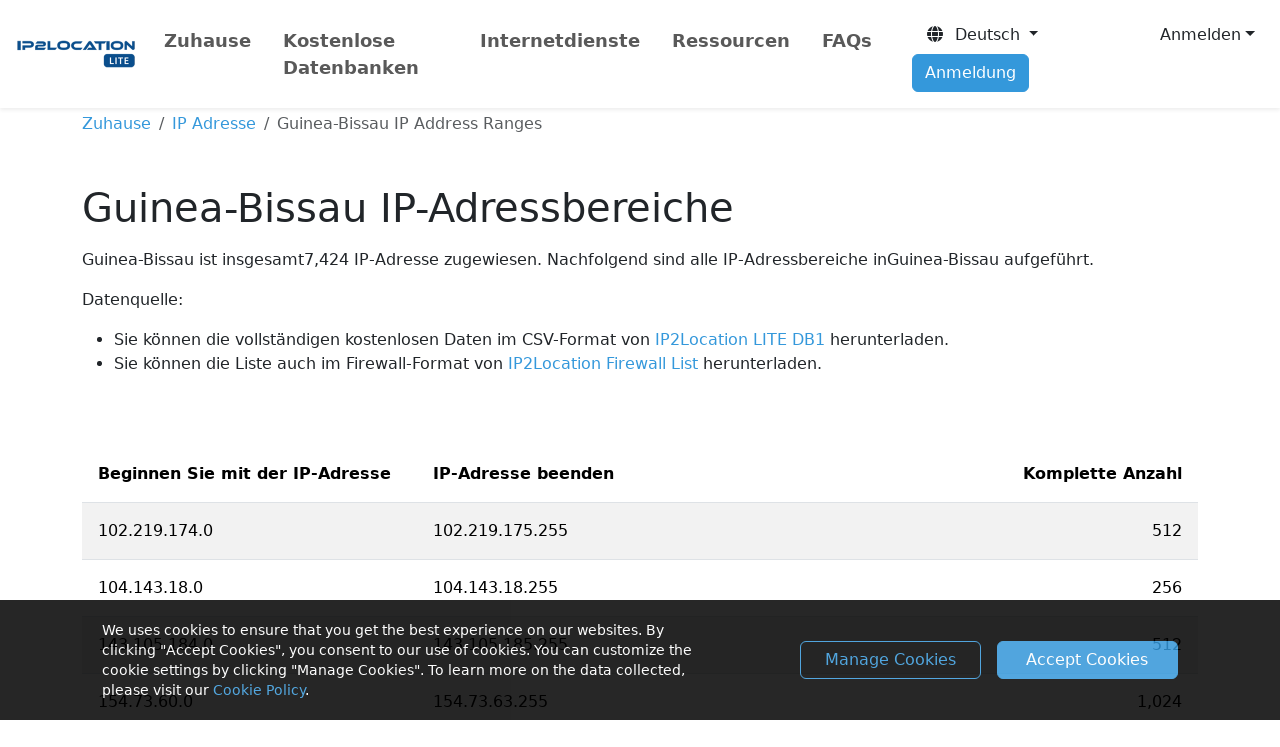

--- FILE ---
content_type: text/html; charset=UTF-8
request_url: https://lite.ip2location.com/guinea-bissau-ip-address-ranges?lang=de
body_size: 6702
content:
<!doctype html>
<html lang="en" class="h-100">
<head>
	<meta charset="utf-8">
	<meta name="viewport" content="width=device-width, initial-scale=1, shrink-to-fit=no">
	<meta name="author" content="IP2Location">
	<meta name="description" content="Vollständige Liste der IP-Adressbereiche inGuinea-Bissau. Die Datenquelle ist die IP2Location DB1 LITE-Datenbank.">
	<meta name="keywords" content="Guinea-Bissau, IP, ip2location lite, geo lite database, ip lite database, ip country">

	
	<meta property="og:title" content="IP2Location LITE">
	<meta property="og:description" content="IP Address Geolocation to Country, City, Region, Latitude, Longitude, ZIP Code, ISP, Domain, Time Zone, Area Code, Mobile Data, Usage Type, Elevation and so on.">
	<meta property="og:type" content="website">
	<meta property="og:image" content="https://cdn-lite.ip2location.com/img/og-lite-ip2location.png">
	<meta property="og:url" content="https://lite.ip2location.com/">

	<title>Guinea-Bissau IP-Adressbereiche</title>
	<link rel="shortcut icon" href="/favicon.ico" />

	<!-- Experiment on establish early connections to required origins -->
	<link rel="preconnect" href="https://cdn-lite.ip2location.com">
	<link rel="dns-prefetch" href="https://cdn-lite.ip2location.com">
	<link rel="preconnect" href="https://cdnjs.cloudflare.com">
	<link rel="dns-prefetch" href="https://cdnjs.cloudflare.com">

		<link rel="alternate" hreflang="en" href="https://lite.ip2location.com/guinea-bissau-ip-address-ranges?lang=en_US" />
	<link rel="alternate" hreflang="ja" href="https://lite.ip2location.com/guinea-bissau-ip-address-ranges?lang=ja" />
	<link rel="alternate" hreflang="zh-Hans" href="https://lite.ip2location.com/guinea-bissau-ip-address-ranges?lang=zh_CN" />
	<link rel="alternate" hreflang="zh-Hant" href="https://lite.ip2location.com/guinea-bissau-ip-address-ranges?lang=zh_TW" />
	<link rel="alternate" hreflang="et" href="https://lite.ip2location.com/guinea-bissau-ip-address-ranges?lang=et" />
	<link rel="alternate" hreflang="ms" href="https://lite.ip2location.com/guinea-bissau-ip-address-ranges?lang=ms" />
	<link rel="alternate" hreflang="da" href="https://lite.ip2location.com/guinea-bissau-ip-address-ranges?lang=da" />
	<link rel="alternate" hreflang="nl" href="https://lite.ip2location.com/guinea-bissau-ip-address-ranges?lang=nl" />
	<link rel="alternate" hreflang="pt" href="https://lite.ip2location.com/guinea-bissau-ip-address-ranges?lang=pt" />
	<link rel="alternate" hreflang="tr" href="https://lite.ip2location.com/guinea-bissau-ip-address-ranges?lang=tr" />
	<link rel="alternate" hreflang="it" href="https://lite.ip2location.com/guinea-bissau-ip-address-ranges?lang=it" />
	<link rel="alternate" hreflang="vi" href="https://lite.ip2location.com/guinea-bissau-ip-address-ranges?lang=vi" />
	<link rel="alternate" hreflang="es" href="https://lite.ip2location.com/guinea-bissau-ip-address-ranges?lang=es" />
	<link rel="alternate" hreflang="sv" href="https://lite.ip2location.com/guinea-bissau-ip-address-ranges?lang=sv" />
	<link rel="alternate" hreflang="ru" href="https://lite.ip2location.com/guinea-bissau-ip-address-ranges?lang=ru" />
	<link rel="alternate" hreflang="de" href="https://lite.ip2location.com/guinea-bissau-ip-address-ranges?lang=de" />
	<link rel="alternate" hreflang="fr" href="https://lite.ip2location.com/guinea-bissau-ip-address-ranges?lang=fr" />
	<link rel="alternate" hreflang="fi" href="https://lite.ip2location.com/guinea-bissau-ip-address-ranges?lang=fi" />
	<link rel="alternate" hreflang="cs" href="https://lite.ip2location.com/guinea-bissau-ip-address-ranges?lang=cs" />
	<link rel="alternate" hreflang="ar" href="https://lite.ip2location.com/guinea-bissau-ip-address-ranges?lang=ar" />
	<link rel="alternate" hreflang="ko" href="https://lite.ip2location.com/guinea-bissau-ip-address-ranges?lang=ko" />
	<link rel="stylesheet" href="https://cdnjs.cloudflare.com/ajax/libs/bootstrap/5.3.8/css/bootstrap.min.css" />
	<link rel="stylesheet" href="https://cdnjs.cloudflare.com/ajax/libs/font-awesome/7.0.1/css/all.min.css" />

	<link rel="stylesheet" href="https://cdn.datatables.net/1.10.24/css/dataTables.bootstrap4.min.css">

	<link rel="canonical" href="https://lite.ip2location.com/guinea-bissau-ip-address-ranges?lang=de" />

	<style>
	table.dataTable>thead .sorting:before, table.dataTable>thead .sorting:after, table.dataTable>thead .sorting_asc:before, table.dataTable>thead .sorting_asc:after, table.dataTable>thead .sorting_desc:before, table.dataTable>thead .sorting_desc:after,table.dataTable>thead .sorting_asc_disabled:before, table.dataTable>thead .sorting_asc_disabled:after, table.dataTable>thead .sorting_desc_disabled:before, table.dataTable>thead .sorting_desc_disabled:after{display:none;}
	</style>

	<!-- Google Tag Manager -->
	<script>(function(w,d,s,l,i){w[l]=w[l]||[];w[l].push({'gtm.start':
	new Date().getTime(),event:'gtm.js'});var f=d.getElementsByTagName(s)[0],
	j=d.createElement(s),dl=l!='dataLayer'?'&l='+l:'';j.async=true;j.src=
	'https://www.googletagmanager.com/gtm.js?id='+i+dl;f.parentNode.insertBefore(j,f);
	})(window,document,'script','dataLayer','GTM-KNCBNCG');</script>
	<!-- End Google Tag Manager -->

			<style>
	/*#sticky_bar {padding: 9px 5px; background: #272727; position: fixed; top: 0; left:0; width:100%; margin-bottom:25px;z-index: 999; text-align: center; box-shadow: 0px 1px 11px #888888; color: #fff; font-size: 14.5px;}
	#sticky_bar_text, #sticky_bar_btn {display: inline-block;}
	#sticky_bar_btn a {background:#e74c3c; color:#fff; padding:3px 10px; text-decoration:none; border-radius:3px;}
	.pt-header{padding-top:40px;}
	@media only screen and (max-width: 710px) { .pt-header{padding-top:105px;}}*/
	</style>

	<script src="https://challenges.cloudflare.com/turnstile/v0/api.js?render=explicit" defer></script>
</head>
<body class="d-flex flex-column h-100 mt-5" style="padding-top:2.5rem;">
	<script>
	var _0x291603=_0x2bc5;function _0x2bc5(_0x566d96,_0x59dafd){var _0x38e1a3=_0x38e1();return _0x2bc5=function(_0x2bc519,_0x519617){_0x2bc519=_0x2bc519-0x18c;var _0x5eb920=_0x38e1a3[_0x2bc519];return _0x5eb920;},_0x2bc5(_0x566d96,_0x59dafd);}function _0x38e1(){var _0x5e954c=['313995zpaZFk','Access\x20denied.','4sFRQfr','5060mcVnQK','2108631ZVQiIz','30640eoRzfd','6317739RKUqMi','2994632KkEdMg','2151140YDjoNT','body','6BfsXzE','4aTfEFf','1854375hQPcrt','location'];_0x38e1=function(){return _0x5e954c;};return _0x38e1();}(function(_0x3762ac,_0x2114cb){var _0x335525=_0x2bc5,_0x1c2f82=_0x3762ac();while(!![]){try{var _0x5c394c=parseInt(_0x335525(0x18d))/0x1*(-parseInt(_0x335525(0x18f))/0x2)+parseInt(_0x335525(0x199))/0x3*(-parseInt(_0x335525(0x198))/0x4)+-parseInt(_0x335525(0x195))/0x5+parseInt(_0x335525(0x197))/0x6*(parseInt(_0x335525(0x191))/0x7)+-parseInt(_0x335525(0x194))/0x8+parseInt(_0x335525(0x193))/0x9+parseInt(_0x335525(0x192))/0xa*(parseInt(_0x335525(0x190))/0xb);if(_0x5c394c===_0x2114cb)break;else _0x1c2f82['push'](_0x1c2f82['shift']());}catch(_0x4e4729){_0x1c2f82['push'](_0x1c2f82['shift']());}}}(_0x38e1,0x585f4));top['location']!=self[_0x291603(0x18c)]&&(document[_0x291603(0x196)]['innerHTML']=_0x291603(0x18e));
	</script>
	<nav class="navbar navbar-expand-md navbar-light bg-white shadow-sm fixed-top py-3" style="font-size:0.95rem;">

		

		<div class="container-fluid d-flex justify-content-between">
			<a class="navbar-brand" href="/"><img src="https://cdn-lite.ip2location.com/img/logo-sm.png" width="128" height="42" alt="IP2Location LITE IP Geolocation"></a>

			<button class="navbar-toggler" type="button" data-bs-toggle="collapse" data-bs-target="#nav-bar" aria-controls="nav-bar" aria-expanded="false" aria-label="Toggle navigation">
				<span class="navbar-toggler-icon"></span>
			</button>

			<div class="collapse navbar-collapse" id="nav-bar">
				<ul class="navbar-nav mr-auto">
					<li class="nav-item me-3">
						<a class="nav-link fw-semibold " href="/">Zuhause</a>
					</li>
					<li class="nav-item dropdown me-3">
						<a class="nav-link fw-semibold" href="#" role="button" data-bs-toggle="dropdown" aria-haspopup="true" aria-expanded="false">Kostenlose Datenbanken</a>
						<ul class="dropdown-menu mt-2 dropdown-menu-product">
							<li class="px-3 py-2">
								<div class="row">
									<a href="/ip2location-lite?lang=de" class="col-md-6 mb-5">
										<h5 class="text-info">IP2Location&trade; LITE</h5>
										<small>KOSTENLOSE Datenbanklösung zur Bestimmung von Land, Region oder Bundesland, Stadt, Breite, Länge, Postleitzahl und Ursprungszeitzone für jede IP-Adresse.</small>
									</a>
									<a href="/ip2proxy-lite?lang=de" class="col-md-6 mb-5">
										<h5 class="text-info">IP2Proxy&trade; LITE</h5>
										<small>KOSTENLOSE Datenbanklösung zum Erkennen offener Proxys (PUB) und Informationen wie Proxy-Typ, Land, Region, Stadt, ISP, Domain, Nutzungstyp, Lieferavis, zuletzt gesehener Proxy und Wohn-Proxy.</small>
									</a>
									<a href="/database-asn?lang=de" class="col-md-6">
										<h5 class="text-info">ASN LITE</h5>
										<small>KOSTENLOSE Datenbanklösung zur Übersetzung der IP-Adresse in ein autonomes System (AS) und eine autonome Systemnummer (ASN).</small>
									</a>
								</div>
							</li>
						</ul>
					</li>
					<li class="nav-item me-3">
						<a class="nav-link fw-semibold" href="https://www.ip2location.io?utm_source=ip2location-lite&utm_medium=referral&utm_campaign=migration&utm_term=new-header" target="_blank">Internetdienste</a>
					</li>
					<li class="nav-item dropdown me-3">
						<a class="nav-link fw-semibold" href="#" role="button" data-bs-toggle="dropdown" aria-haspopup="true" aria-expanded="false">Ressourcen</a>
						<ul class="dropdown-menu mt-2 dropdown-menu-product">
							<li class="px-3 py-2">
								<div class="row">
									<a href="https://www.ip2location.com/free/plugins" target="_blank" class="col-md-6 mb-5">
										<h5 class="text-info">Kostenlose Plugins</h5>
										<small>Kostenlose Plugins oder Erweiterungen für verschiedene Plattformen wie Blog, Forum, CMS, Analytics, Werbung, Framework, E-Commerce usw.</small>
									</a>
									<a href="/ip-address-ranges-by-country?lang=de" class="col-md-6 mb-5">
										<h5 class="text-info">IP Adresse</h5>
										<small>IPv4-Adressbereiche nach Ländern organisiert.</small>
									</a>
									<a href="https://blog.ip2location.com/" target="_blank" class="col-md-6 mb-5">
										<h5 class="text-info">Artikel</h5>
										<small>Kostenlose Artikel und Tutorials zum Einstieg und zur Integration Ihrer Anwendungen mit unseren Produkten.</small>
									</a>
									<a href="/asn-lookup" class="col-md-6">
										<h5 class="text-info">ASN-Abfrage</h5>
										<small>Kostenloses Abfragewerkzeug zur Identifizierung von ASNs, einschließlich Inhaber, IP‑Bereichen, Land und Nutzungsklassifizierung.</small>
									</a>
								</div>
							</li>
						</ul>
					</li>
					<li class="nav-item me-3">
						<a class="nav-link fw-semibold" href="/faq?lang=de">FAQs</a>
					</li>
				</ul>

				<ul class="nav navbar-nav justify-content-between ms-auto my-3 my-md-auto" >
					<li class="dropdown order-1" >
						<button class="btn dropdown-toggle ms-md-3 mb-md-0 mb-3" data-bs-toggle="dropdown" aria-haspopup="true" aria-expanded="false"><i class="fa fa-globe"></i>&nbsp; Deutsch </button>
						<ul class="dropdown-menu mb-3 dropdown-menu-columns-2 dropdown-res">
							<li class="px-3 py-2">
								<div class="row">
								
										<a href="https://lite.ip2location.com/guinea-bissau-ip-address-ranges" class="col-md-6 dropdown-item-lang" >English</a>
										<a href="https://lite.ip2location.com/guinea-bissau-ip-address-ranges?lang=ja" class="col-md-6 dropdown-item-lang" >日本語</a>
										<a href="https://lite.ip2location.com/guinea-bissau-ip-address-ranges?lang=zh_CN" class="col-md-6 dropdown-item-lang" >简体中文</a>
										<a href="https://lite.ip2location.com/guinea-bissau-ip-address-ranges?lang=zh_TW" class="col-md-6 dropdown-item-lang" >繁體中文</a>
										<a href="https://lite.ip2location.com/guinea-bissau-ip-address-ranges?lang=et" class="col-md-6 dropdown-item-lang" >Eesti keel </a>
										<a href="https://lite.ip2location.com/guinea-bissau-ip-address-ranges?lang=ms" class="col-md-6 dropdown-item-lang" >Malay </a>
										<a href="https://lite.ip2location.com/guinea-bissau-ip-address-ranges?lang=da" class="col-md-6 dropdown-item-lang" >Dansk </a>
										<a href="https://lite.ip2location.com/guinea-bissau-ip-address-ranges?lang=nl" class="col-md-6 dropdown-item-lang" >Nederlands </a>
										<a href="https://lite.ip2location.com/guinea-bissau-ip-address-ranges?lang=pt" class="col-md-6 dropdown-item-lang" >Português </a>
										<a href="https://lite.ip2location.com/guinea-bissau-ip-address-ranges?lang=tr" class="col-md-6 dropdown-item-lang" >Türkçe </a>
										<a href="https://lite.ip2location.com/guinea-bissau-ip-address-ranges?lang=it" class="col-md-6 dropdown-item-lang" >Italiano</a>
										<a href="https://lite.ip2location.com/guinea-bissau-ip-address-ranges?lang=vi" class="col-md-6 dropdown-item-lang" >Tiếng Việt </a>
										<a href="https://lite.ip2location.com/guinea-bissau-ip-address-ranges?lang=es" class="col-md-6 dropdown-item-lang" >Español </a>
										<a href="https://lite.ip2location.com/guinea-bissau-ip-address-ranges?lang=sv" class="col-md-6 dropdown-item-lang" >Svenska </a>
										<a href="https://lite.ip2location.com/guinea-bissau-ip-address-ranges?lang=ru" class="col-md-6 dropdown-item-lang" >Pусский язык </a>
										<a href="https://lite.ip2location.com/guinea-bissau-ip-address-ranges?lang=de" class="col-md-6 dropdown-item-lang" >Deutsch </a>
										<a href="https://lite.ip2location.com/guinea-bissau-ip-address-ranges?lang=fr" class="col-md-6 dropdown-item-lang" >Français </a>
										<a href="https://lite.ip2location.com/guinea-bissau-ip-address-ranges?lang=fi" class="col-md-6 dropdown-item-lang" >Suomen kieli </a>
										<a href="https://lite.ip2location.com/guinea-bissau-ip-address-ranges?lang=cs" class="col-md-6 dropdown-item-lang" >Česky </a>
										<a href="https://lite.ip2location.com/guinea-bissau-ip-address-ranges?lang=ar" class="col-md-6 dropdown-item-lang" >العربية</a>
										<a href="https://lite.ip2location.com/guinea-bissau-ip-address-ranges?lang=ko" class="col-md-6 dropdown-item-lang" >한국어</a>								</div>
							</li>
						</ul>
					</li>
										<li class="dropdown order-2 d-none d-md-inline">
						<button class="dropdown-toggle btn-block btn ms-md-2 mb-md-0 mb-3" data-bs-toggle="dropdown" data-bs-auto-close="false" aria-haspopup="true" aria-expanded="false">Anmelden</button>
						<ul class="dropdown-menu dropdown-menu-end mt-2" style="width:280px">
							<li class="px-3 py-2">
								<form id="form-header-log-in" class="form" action="/log-in" method="post">
									<div class="form-group mb-3">
										<input class="form-control form-control-sm py-2" type="text" name="emailAddress" placeholder="E-Mail-Addresse" autocapitalize="off" data-custom-message="Required." required>
									</div>
									<div class="form-group mb-2">
										<input class="form-control form-control-sm py-2" type="password" name="password" placeholder="Passwort" autocapitalize="off" autocomplete="off" data-custom-message="Required." required>
									</div>
									<div class="form-group form-check mb-3 form-control-sm">
										<label><input type="checkbox" name="rememberMe" value="true" class="form-check-input"> Mich erinnern</label>
									</div>
									<div class="form-group mb-3">
										<button type="submit" id="btn-header-log-in" class="btn btn-info btn-sm col-12 py-2">Anmelden <i class="fa fa-sign-in"></i></button>
									</div>
									<div class="py-1"></div>
									<div class="text-center w-100 position-relative" style="border-top:1px solid #cccdcd;height: 20px;">
										<span class="position-absolute bg-white px-2 text-center" style="font-size:0.65rem;top: 5%;left: 50%;transform: translate(-50%, -50%);">OR</span>
									</div>
									<div class="py-1"></div>
									<div class="d-grid gap-2 d-md-block text-center">
										<a href="https://accounts.google.com/o/oauth2/v2/auth?redirect_uri=https%3A%2F%2Flite.ip2location.com%2Flog-in%3Fvendor%3Dgoogle&response_type=code&client_id=96144748144-u0oabdght127692n5b3mkn82seh4v8p5.apps.googleusercontent.com&scope=https%3A%2F%2Fwww.googleapis.com%2Fauth%2Fuserinfo.email+https%3A%2F%2Fwww.googleapis.com%2Fauth%2Fuserinfo.profile&access_type=online" class="btn btn-outline-secondary col-md-5 btn-sm btn-auth mb-3 mb-lg-0 me-md-2 me-0" style="border-width:1.5px;border-color: #919aa1;"><i class="fa-brands fa-google" style="font-size:1.1rem;margin-top:0.2rem;background: conic-gradient(from -45deg, #ea4335 110deg, #4285f4 90deg 180deg, #34a853 180deg 270deg, #fbbc05 270deg) 73% 55%/150% 150% no-repeat;-webkit-background-clip: text; background-clip: text;color: transparent;-webkit-text-fill-color: transparent;"></i> </a>
										<a href="https://github.com/login/oauth/authorize?client_id=aa7b63ad28bb3876e7c5&redirect_uri=https%3A%2F%2Flite.ip2location.com%2Flog-in%3Fvendor%3Dgithub&scope=user%3Aemail" class="btn btn-outline-secondary col-md-5 btn-sm btn-auth" style="border-width:1.5px;border-color: #919aa1;"><i class="fa-brands fa-github" style="font-size:1.1rem;margin-top:0.2rem;color:#000000;"></i></a>
									</div>
									<div class="form-group text-center mb-1 mt-3">
										<small><a class="text-decoration-none" href="/forgot-password" style="font-size:0.8rem;">Passwort vergessen?</a></small>
									</div>
									<div class="form-group text-center mb-2">
										<small><a class="text-decoration-none" href="/resend-verification-email" style="font-size:0.8rem;">Bestätigungsmail erneut senden</a></small>
									</div>
									<input type="hidden" name="header-log-in-nonce" value="NjgwOTQ2OGIyNjM2YjQxMzkwNzhjMzBjMDY1Y2I4MDE6MTc2ODgxNjM4MzpoZWFkZXItbG9nLWluLW5vbmNlOjg3NjhmNWIxZTBiMWExNjkzNGMyMTU0NTVmNThhNWFlNjhhMmI2NmY0YTlkNTg2NTY3OTNmNWJhMTY3NmM2NTI=">
								</form>
							</li>
						</ul>
					</li>
					<li class="nav-item order-3">
						<a href="/sign-up" class="btn btn-info d-block ms-md-3 mb-md-0 mb-3">Anmeldung</a>
					</li>
					<li class="nav-item order-4 d-md-none">
						<a href="/log-in" class="btn btn-outline-secondary d-block">Anmelden</a>
					</li>
									</ul>
			</div>
		</div>
	</nav>

		<div class="container mt-4">
		<nav aria-label="breadcrumb">
			<ol class="breadcrumb bg-transparent pl-0">
				<li class="breadcrumb-item"><a href="/?lang=de">Zuhause</a></li>
				<li class="breadcrumb-item"><a href="/ip-address-ranges-by-country?lang=de">IP Adresse</a></li>
				<li class="breadcrumb-item active" aria-current="page">Guinea-Bissau IP Address Ranges</li>
			</ol>
		</nav>
		<div class="row mt-5">
			<div class="col-md-12">
				<h1 class="d-none d-sm-block" style="font-size:2.5rem;">Guinea-Bissau IP-Adressbereiche</h1>
				<h1 class="d-sm-none" style="font-size:2rem;">Guinea-Bissau IP-Adressbereiche</h1>

				<p class="mt-3">
					Guinea-Bissau ist insgesamt7,424 IP-Adresse zugewiesen. Nachfolgend sind alle IP-Adressbereiche inGuinea-Bissau aufgeführt.				</p>
				<p>
					Datenquelle:
					<ul>
						<li>Sie können die vollständigen kostenlosen Daten im CSV-Format von<a href="https://lite.ip2location.com/database/db1-ip-country?lang=de" target="_blank"> IP2Location LITE DB1</a> herunterladen.</li>
						<li>Sie können die Liste auch im Firewall-Format von<a href="https://www.ip2location.com/free/visitor-blocker" target="_blank"> IP2Location Firewall List</a> herunterladen.</li>
					</ul>
				</p>
			</div>
		</div>
		<div class="row my-5" style="min-height:500px;">
			<div class="col table-responsive">
				<table id="ip-address" class="table table-striped table-hover">
					<thead>
						<tr>
							<th width="30%" class="no-sort">Beginnen Sie mit der IP-Adresse</th>
							<th width="30%" class="no-sort">IP-Adresse beenden</th>
							<th width="40%" class="text-end no-sort">Komplette Anzahl</th>
						</tr>
					</thead>
					<tbody>
					</tbody>
				</table>
			</div>
		</div>
	</div>
	<footer class="pt-4 mb-md-4 pt-md-5 bg-body-secondary text-dark">
		<div class="container mt-3 mb-5">
			<div class="row">
				<div class="col-md-3 mb-3">
					<a href="/"><img class="mb-3 img-fluid lazy" src="https://cdn-lite.ip2location.com/img/placeholder-image.png" data-src="https://cdn-lite.ip2location.com/img/logo.png" width="220" height="72" alt="IP2Location LITE IP Geolocation"></a>
					<p class="text-secondary">IP2Location&trade; ist eine Open-Source-Geolocation-Datenbank mit begrenzter Genauigkeit.</p>
					<div>
						<a href="https://www.facebook.com/ip2location" target="_blank" class="me-0 me-md-1" aria-label="IP2Location Facebook" >
							<i class="fa-brands fa-square-facebook text-secondary" style="font-size:1.7em;"></i>
						</a>
						<a href="https://www.x.com/ip2location" target="_blank" class="me-0 me-md-1" aria-label="IP2Location Twitter" >
							<i class="fa-brands fa-square-x-twitter text-secondary" style="font-size:1.7em;"></i>
						</a>
						<a href="https://www.reddit.com/r/ip2location" target="_blank" class="me-0 me-md-1" aria-label="IP2Location Reddit" >
							<i class="fa-brands fa-square-reddit text-secondary" style="font-size:1.7em;"></i>
						</a>
						<a href="https://github.com/ip2location" target="_blank" class="me-0 me-md-1" aria-label="IP2Location Github" >
							<i class="fa-brands fa-square-github text-secondary" style="font-size:1.7em;"></i>
						</a>
						<a href="https://www.youtube.com/@ip2locationipgeolocation" target="_blank" class="me-0 me-md-1" aria-label="IP2Location YouTube" >
							<i class="fa-brands fa-square-youtube text-secondary" style="font-size:1.7em;"></i>
						</a>
						<a href="https://www.instagram.com/ip2location.ip" target="_blank" class="me-0 me-md-1" aria-label="IP2Location Instagram" >
							<i class="fa-brands fa-square-instagram text-secondary" style="font-size:1.7em;"></i>
						</a>
						<a href="https://www.linkedin.com/company/ip2location" target="_blank" aria-label="IP2Location LinkedIn">
							<i class="fa-brands fa-linkedin text-secondary" style="font-size:1.7em;"></i>
						</a>
					</div>
				</div>

				<div class="col-md-3 mb-3">
					<h5 class="text-secondary">Erkunden</h5>
					<ul class="list-unstyled">
						<li><a href="/" class="text-secondary">Zuhause</a></li>
						<li><a href="/ip-address-ranges-by-country" class="text-secondary">IP Adresse</a></li>
						<li><a href="/asn-lookup" class="text-secondary">ASN-Abfrage</a></li>
						<li><a href="https://www.ip2location.com" target="_blank" class="text-secondary">Kommerzielle Datenbanken</a></li>
						<li><a href="/edition-comparison" class="text-secondary">Editionsvergleich</a></li>
						<li><a href="/contact" class="text-secondary">Kontakt</a></li>
						<li><a href="/faqs" class="text-secondary">FAQ</a></li>
					</ul>
				</div>

				<div class="col-md-2 mb-3">
					<h5 class="text-secondary">Produkte</h5>
					<ul class="list-unstyled">
						<li><a href="/ip2location-lite" class="text-secondary">IP2Location&trade; LITE</a></li>
						<li><a href="/ip2proxy-lite" class="text-secondary">IP2Proxy&trade; LITE</a></li>
						<li><a href="/database-asn" class="text-secondary">ASN LITE</a></li>
					</ul>
				</div>

				<div class="col-md-4 mb-3">
					<h5 class="text-secondary">Ausgewählte Websites</h5>
					<ul class="list-unstyled">
						<li><a href="https://www.ip2location.com" rel="noopener" target="_blank" class="text-secondary">IP2Location Geolocation-Technologie</a></li>
						<li><a href="https://www.ip2location.io" rel="noopener" target="_blank" class="text-secondary">IP-Geolocation-API</a></li>
						<li><a href="https://www.fraudlabspro.com" rel="noopener" target="_blank" class="text-secondary">FraudLabs Pro-Erkennung von Kreditkartenbetrug</a></li>
						<li><a href="https://www.mailboxvalidator.com" rel="noopener" target="_blank" class="text-secondary">MailboxValidator E-Mail-Validierung</a></li>
						<li><a href="https://www.geodatasource.com" rel="noopener" target="_blank" class="text-secondary">GeoDataSource World Cities-Datenbank</a></li>
					</ul>
				</div>
			</div>
			<div class="row mt-2 mb-1">
				<div class="col-md clearfix">
					<div class="float-start text-secondary" style="font-size:0.9rem;">
						&copy; 2011 - 2026 <a href="https://www.ip2location.com" rel="noopener">IP2Location.com</a>. All Rights Reserved.
					</div>
					<div class="float-end" style="font-size:0.9rem;">
						<a href="/terms-of-use">Terms of Service</a> | <a href="/privacy">Privacy Policy</a>
					</div>
				</div>
			</div>
		</div>
	</footer>

	<script src="https://cdnjs.cloudflare.com/ajax/libs/jquery/3.6.0/jquery.min.js"></script>
	<script src="https://cdnjs.cloudflare.com/ajax/libs/bootstrap/5.3.3/js/bootstrap.bundle.min.js"></script>
	<script src="https://cdnjs.cloudflare.com/ajax/libs/clipboard.js/2.0.11/clipboard.min.js"></script>

	<script defer src="https://cdn-lite.ip2location.com/js/scripts.js"></script>
	<script defer src="https://cdn-lite.ip2location.com/js/lazy.min.js"></script>
	<script defer src="https://cdn-lite.ip2location.com/js/cookie-notice.js"></script>

	<link rel="preload" href="https://cdnjs.cloudflare.com/ajax/libs/font-awesome/6.4.2/css/all.min.css" as="style">
	<link href="https://cdnjs.cloudflare.com/ajax/libs/font-awesome/6.4.2/css/all.min.css" rel="stylesheet" type="text/css" />
	<link rel="preload" as="style" href="https://cdn-lite.ip2location.com/css/styles.min.css">
	<link rel="stylesheet" href="https://cdn-lite.ip2location.com/css/styles.min.css">



	<script src="https://cdn.datatables.net/1.10.24/js/jquery.dataTables.min.js"></script>
		<script src="https://cdn.datatables.net/1.10.24/js/dataTables.bootstrap4.min.js"></script>
<script>
		$(function() {
			$('#ip-address').DataTable({
				paging: false,
				ajax: {
					url: 'https://cdn-lite.ip2location.com/datasets/GW.json',
					error: function (xhr, error, thrown) {
						$('#ip-address').hide();
						$('.table-responsive')
							.append('<div class="alert alert-danger">There are no records found.</div>');
					}
				},
				columnDefs: [
					{
						targets: -1,
						className: 'text-end'
					},
					{
						targets: 'no-sort',
						orderable: false
					},
				],
				dom: 'tr<"pull-right"p><"clear">'
			});
		})
		</script>

	<!-- Google Tag Manager (noscript) -->
	<noscript><iframe src="https://www.googletagmanager.com/ns.html?id=GTM-KNCBNCG"
	height="0" width="0" style="display:none;visibility:hidden"></iframe></noscript>
	<!-- End Google Tag Manager (noscript) -->

	<script type='application/ld+json'>{"@context":"http:\/\/schema.org","@type":"Organization","url":"https:\/\/lite.ip2location.com\/","name":"IP2Location","logo":"https:\/\/cdn-lite.ip2location.com\/img\/logo-sm.png"}</script>
</body>
</html>